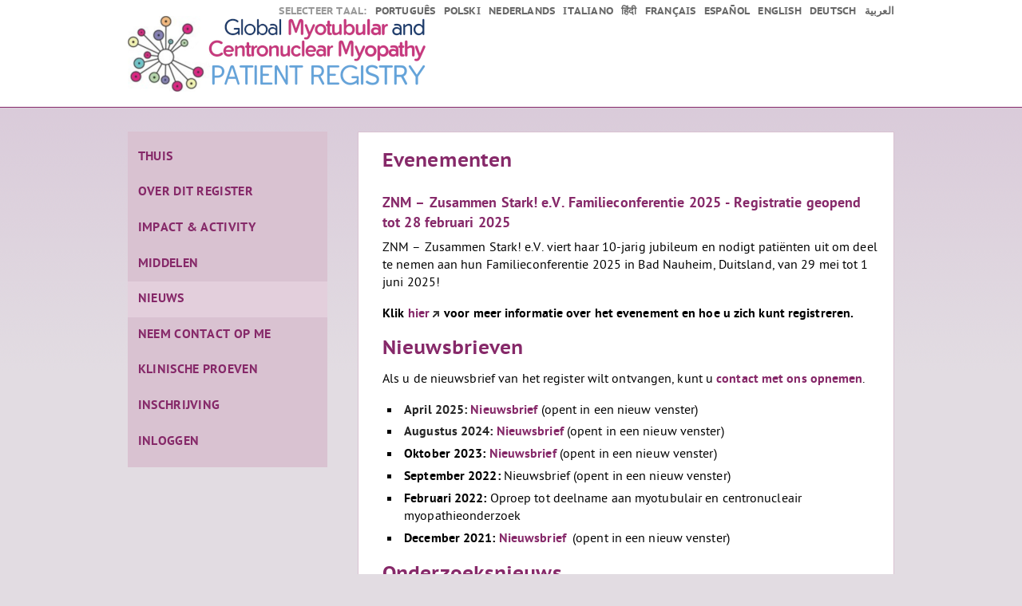

--- FILE ---
content_type: text/html;charset=UTF-8
request_url: https://mtmcnmregistry.org/news/index.nl.html
body_size: 9678
content:
<!DOCTYPE html PUBLIC "-//W3C//DTD XHTML 1.0 Transitional//EN" "http://www.w3.org/TR/xhtml1/DTD/xhtml1-transitional.dtd">


	<html lang="nl" xml:lang="nl"><head id="j_idt2"><link type="text/css" rel="stylesheet" href="/javax.faces.resource/theme.css.html?ln=primefaces-aristo" /><script type="text/javascript">if(window.PrimeFaces){PrimeFaces.settings.locale='en_US';}</script>
		<link href="/media/stylesheets/main.css;jsessionid=ChgfPYzj0rqJB37Y8vvt-y3GFqoPHUCvCo-rd-yM.ca5369dcd3da" type="text/css" rel="stylesheet" media="all" /><script type="text/javascript" src="/resources/js/main.js;jsessionid=ChgfPYzj0rqJB37Y8vvt-y3GFqoPHUCvCo-rd-yM.ca5369dcd3da"></script>
    <title>
        
			Nieuws
		
        - Myotubular and Centronuclear Myopathy Patient Registry
    </title>
</head><body>
    <div class="header">
        <span class="logo">
            <a href="/index.nl.html;jsessionid=ChgfPYzj0rqJB37Y8vvt-y3GFqoPHUCvCo-rd-yM.ca5369dcd3da">Home</a>
        </span>
        <div class="lang_picker">
            
<form id="j_idt18" name="j_idt18" method="post" action="/WEB-INF/templates/static.html;jsessionid=ChgfPYzj0rqJB37Y8vvt-y3GFqoPHUCvCo-rd-yM.ca5369dcd3da" enctype="application/x-www-form-urlencoded">
<input type="hidden" name="j_idt18" value="j_idt18" />

				Selecteer taal:
				<ul>
							<li lang="ar" xml:lang="ar"><a href="/news/index.ar.html;jsessionid=ChgfPYzj0rqJB37Y8vvt-y3GFqoPHUCvCo-rd-yM.ca5369dcd3da" id="j_idt18:j_idt20:0:j_idt22" type="submit">العربية</a></li>
							<li lang="de" xml:lang="de"><a href="/news/index.de.html;jsessionid=ChgfPYzj0rqJB37Y8vvt-y3GFqoPHUCvCo-rd-yM.ca5369dcd3da" id="j_idt18:j_idt20:1:j_idt22" type="submit">Deutsch</a></li>
							<li lang="en" xml:lang="en"><a href="/news/index.en.html;jsessionid=ChgfPYzj0rqJB37Y8vvt-y3GFqoPHUCvCo-rd-yM.ca5369dcd3da" id="j_idt18:j_idt20:2:j_idt22" type="submit">English</a></li>
							<li lang="es" xml:lang="es"><a href="/news/index.es.html;jsessionid=ChgfPYzj0rqJB37Y8vvt-y3GFqoPHUCvCo-rd-yM.ca5369dcd3da" id="j_idt18:j_idt20:3:j_idt22" type="submit">Español</a></li>
							<li lang="fr" xml:lang="fr"><a href="/news/index.fr.html;jsessionid=ChgfPYzj0rqJB37Y8vvt-y3GFqoPHUCvCo-rd-yM.ca5369dcd3da" id="j_idt18:j_idt20:4:j_idt22" type="submit">Français</a></li>
							<li lang="hi" xml:lang="hi"><a href="/news/index.hi.html;jsessionid=ChgfPYzj0rqJB37Y8vvt-y3GFqoPHUCvCo-rd-yM.ca5369dcd3da" id="j_idt18:j_idt20:5:j_idt22" type="submit">हिंदी</a></li>
							<li lang="it" xml:lang="it"><a href="/news/index.it.html;jsessionid=ChgfPYzj0rqJB37Y8vvt-y3GFqoPHUCvCo-rd-yM.ca5369dcd3da" id="j_idt18:j_idt20:6:j_idt22" type="submit">Italiano</a></li>
							<li lang="nl" xml:lang="nl"><a href="/news/index.nl.html;jsessionid=ChgfPYzj0rqJB37Y8vvt-y3GFqoPHUCvCo-rd-yM.ca5369dcd3da" id="j_idt18:j_idt20:7:j_idt22" type="submit">Nederlands</a></li>
							<li lang="pl" xml:lang="pl"><a href="/news/index.pl.html;jsessionid=ChgfPYzj0rqJB37Y8vvt-y3GFqoPHUCvCo-rd-yM.ca5369dcd3da" id="j_idt18:j_idt20:8:j_idt22" type="submit">Polski</a></li>
							<li lang="pt" xml:lang="pt"><a href="/news/index.pt.html;jsessionid=ChgfPYzj0rqJB37Y8vvt-y3GFqoPHUCvCo-rd-yM.ca5369dcd3da" id="j_idt18:j_idt20:9:j_idt22" type="submit">Português</a></li>
					</ul><input type="hidden" name="javax.faces.ViewState" id="javax.faces.ViewState" value="-4389320884157135894:1432261747070099932" autocomplete="off" />
</form>
        </div>
        <div class="logout_info">
            
        </div>
    </div>
    <div class="print_header">
        <img class="logo" src="/media/images/main_logo.png;jsessionid=ChgfPYzj0rqJB37Y8vvt-y3GFqoPHUCvCo-rd-yM.ca5369dcd3da" />
        <span class="title">Myotubular and Centronuclear Myopathy Patient Registry</span>
    </div>
    <div class="content">
        <div class="wrapper">
            <div class="navi_content">
                <ul><li><a href="/index.nl.html;jsessionid=ChgfPYzj0rqJB37Y8vvt-y3GFqoPHUCvCo-rd-yM.ca5369dcd3da">Thuis</a></li><li><a href="/about/index.nl.html;jsessionid=ChgfPYzj0rqJB37Y8vvt-y3GFqoPHUCvCo-rd-yM.ca5369dcd3da">Over dit register</a></li><li><a href="/impact-activity/index.nl.html;jsessionid=ChgfPYzj0rqJB37Y8vvt-y3GFqoPHUCvCo-rd-yM.ca5369dcd3da">IMPACT &amp; ACTIVITY</a></li><li><a href="/patient-resources/index.nl.html;jsessionid=ChgfPYzj0rqJB37Y8vvt-y3GFqoPHUCvCo-rd-yM.ca5369dcd3da">Middelen</a></li><li class="active"><a href="/news/index.nl.html;jsessionid=ChgfPYzj0rqJB37Y8vvt-y3GFqoPHUCvCo-rd-yM.ca5369dcd3da">Nieuws</a><ul></ul></li><li><a href="/contact-us/index.nl.html;jsessionid=ChgfPYzj0rqJB37Y8vvt-y3GFqoPHUCvCo-rd-yM.ca5369dcd3da">Neem contact op me</a></li><li><a href="/clinical-trials/index.nl.html;jsessionid=ChgfPYzj0rqJB37Y8vvt-y3GFqoPHUCvCo-rd-yM.ca5369dcd3da">Klinische proeven</a></li><li><a href="/registry/registration/index.nl.html;jsessionid=ChgfPYzj0rqJB37Y8vvt-y3GFqoPHUCvCo-rd-yM.ca5369dcd3da">Inschrijving</a></li><li><a href="/registry/login/index.nl.html;jsessionid=ChgfPYzj0rqJB37Y8vvt-y3GFqoPHUCvCo-rd-yM.ca5369dcd3da">Inloggen</a></li></ul>
            </div>
            <div class="middle">
                <h1>Evenementen</h1>  <h3>ZNM – Zusammen Stark! e.V. Familieconferentie 2025 - Registratie geopend tot 28 februari 2025</h3>  <p>ZNM – Zusammen Stark! e.V. viert haar 10-jarig jubileum en nodigt patiënten uit om deel te nemen aan hun Familieconferentie 2025 in Bad Nauheim, Duitsland, van 29 mei tot 1 juni 2025!</p>  <p><strong>Klik <a href="http://mtmcnmregistry.org/news/ZNM-family-conference/index.nl.html">hier</a> voor meer informatie over het evenement en hoe u zich kunt registreren.</strong></p>  <h1>Nieuwsbrieven</h1>  <p>Als u de nieuwsbrief van het register wilt ontvangen, kunt u <a href="/contact-us/index.nl.html;jsessionid=ChgfPYzj0rqJB37Y8vvt-y3GFqoPHUCvCo-rd-yM.ca5369dcd3da">contact met ons opnemen</a>.</p>  <ul>  <li><b>April 2025: </b><a href="https://sway.cloud.microsoft/dNHklKuowXxJ4TDR?ref=Link" target="_blank">Nieuwsbrief</a> (opent in een nieuw venster)</li>  <li><b>Augustus 2024: </b><a href="https://sway.cloud.microsoft/LzJyxUmN4GcrEzIv?ref=email" target="_blank">Nieuwsbrief</a> (opent in een nieuw venster)</li>  <li><strong>Oktober 2023: </strong><a href="https://sway.office.com/09YVyaJ01vFAsGhb?ref=email">Nieuwsbrief</a> (opent in een nieuw venster)</li>  <li><strong>September 2022: </strong>Nieuwsbrief (opent in een nieuw venster)</li>  <li><strong>Februari 2022: </strong>Oproep tot deelname aan myotubulair en centronucleair myopathieonderzoek</li>  <li><strong>December 2021:</strong> <a href="https://sway.office.com/QoEQKyvL2pHrlbQ1?ref=Link" target="_blank">Nieuwsbrief </a> (opent in een nieuw venster)</li> </ul>  <h1>Onderzoeksnieuws</h1>  <h3>Januari 2025 - Astellas Gene Therapies werft voor de Epidemiologic Study of XLMTM and Clinical Expression in the Liver (EXCEL) studie (NCT06581146)</h3>  <p>Het register heeft contact opgenomen met deelnemers die mogelijk in aanmerking komen voor de komende EXCEL studie. De studie is een observationele, prospectieve studie (deelnemers en bepaalde uitkomsten worden gedurende een bepaalde tijd geobserveerd) met behulp van levergerichte beoordelingen. Ongeveer 50 mannelijke deelnemers met XLMTM worden ingeschreven op gespecialiseerde locaties in de Verenigde Staten, Canada en het Verenigd Koninkrijk.</p>  <p><strong>Klik <a href="/media/images/MAT-GB-NON-2024-00_649_HTML_Draft1PDF.pdf;jsessionid=ChgfPYzj0rqJB37Y8vvt-y3GFqoPHUCvCo-rd-yM.ca5369dcd3da">hier</a> om meer te lezen over de inclusiecriteria voor de studie en hoe u kunt deelnemen.</strong></p>  <h3>December 2024 - TAM4MTM XLMTM community webinar</h3>  <p>Op 3 december 2024 organiseerde de Myotubular Trust, een in het Verenigd Koninkrijk gevestigde patiëntenorganisatie, een community webinar om updates te delen over de stopzetting van de TAM4MTM klinische proef. Dr. James Dowling, SickKids Hosptial Toronto, is de hoofdonderzoeker en sponsor van de studie en schetste de doelstellingen en redenen waarom de studie werd beëindigd.</p>  <p><strong>Klik <a href="http://mtmcnmregistry.org/news/TAM4MTM/index.nl.html">hier</a> om meer te lezen.</strong></p>  <h3>November 2024 - TAM4MTM-onderzoek stopgezet</h3>  <p>Het is met spijt dat we het nieuws moeten delen dat het Tamoxifen-onderzoek (TAM4MTM) is stopgezet vanwege de impact op de leverfunctie.</p>  <p><strong>Klik <a href="/media/images/Tamoxifen-team-study-message.pdf;jsessionid=ChgfPYzj0rqJB37Y8vvt-y3GFqoPHUCvCo-rd-yM.ca5369dcd3da">hier</a> om de brief van Dr. Dowling en Dr. Baranello te lezen, waarin de stopzetting van het onderzoek wordt uitgelegd.</strong></p>  <h1>Ander nieuws</h1>  <ul>  <li><strong>Juni 2023</strong>: <a href="https://c-path.org/newcastle-universitys-john-walton-muscular-dystrophy-research-centre-contributes-data-to-c-paths-rdca-dap/" target="_blank">Het John Walton Muscular Dystrophy Research Centre van Newcastle University draagt gegevens bij aan de RDCA-DAP van C-Path</a> (opent in een nieuw venster)</li> </ul> 
            </div>
        </div>
    </div>
    <div id="footer">
        <div class="wrapper">
            <div class="navifooter">
                <ul>
                    <li>
                        <a href="/contact-us/index.nl.html;jsessionid=ChgfPYzj0rqJB37Y8vvt-y3GFqoPHUCvCo-rd-yM.ca5369dcd3da">Contact us</a>
                    </li>
                    <li>
                        <a href="/privacy/index.nl.html;jsessionid=ChgfPYzj0rqJB37Y8vvt-y3GFqoPHUCvCo-rd-yM.ca5369dcd3da">Privacy notice</a>
                    </li>
                </ul>
            </div>
        </div>
    </div>
</body>
	</html>

--- FILE ---
content_type: text/css;charset=ISO-8859-1
request_url: https://mtmcnmregistry.org/media/stylesheets/main.css;jsessionid=ChgfPYzj0rqJB37Y8vvt-y3GFqoPHUCvCo-rd-yM.ca5369dcd3da
body_size: 16217
content:
/*
TREAT-NMD Patient Registry Software
Copyright 2014 Klinikum der Universität München

CSS stylesheet for deployment mtm-int
*/


/* Fonts */
@import
	url("../../registry/fonts/PTSans/PTSans.css");	
@import
	url("../../registry/fonts/PTSans/PTSansCaption.css");


/* General Styles */
html,body,div,span,object,iframe,h1,h2,h3,h4,h5,h6,p,blockquote,pre,a,abbr,acronym,address,code,del,dfn,em,img,q,dl,dt,dd,ol,ul,li,fieldset,form,label,legend,table,caption,tbody,tfoot,thead,tr,th,td
	{
	border: 0;
	vertical-align: baseline;
	margin: 0;
	padding: 0;
}

html,body {
	height: 100%;
	margin: 0;
	padding: 0;
}

body {
	font-family: "PTSans", "HelveticaNeue-Light", "Helvetica Neue Light",
		"Helvetica Neue", Helvetica, "Arial", sans-serif;
	color: black;
	font-size: 100%;
	letter-spacing: 0.1px;
	margin: 0;
	background: #e2dce2 url(../images/mtm-int_background.png)
		repeat-x;
}

.banner {
	text-align: center;
	padding: 0.2em 0;
	background-color: rgb(255, 200, 50);
	border-bottom: 1px solid rgb(255, 150, 50);
	position: absolute;
	width: 100%;
	height: 1.5em;
}

a img {
	border: 0;
}

input,textarea {
	margin: 0;
}

h1,h2,h3,h4,h5,h6 {
	color: #862969;
}

h1 a,h2 a,h3 a,h4 a,h5 a,h6 a {
	color: #862969;
}

h1 a:visited,h2 a:visited,h3 a:visited,h4 a:visited,h5 a:visited,h6 a:visited
	{
	color: #862969;
}

h2,h3,h4,h5,h6 {
	margin: 1.4em 0 0.2em;
}

h1 {
	font-size: 150%;
	margin: 0 0 0.5em;
	font-family: "PTSansCaption", "Helvetica Neue", Helvetica, "Arial",
		sans-serif;
}

h1.large {
	font-size: 170%;
}

h2 {
	font-size: 130%;
}

h3 {
	font-size: 110%;
}

h4 {
	font-size: 100%;
}

h5,h6 {
	font-size: 100%;
}

a,a:visited {
	text-decoration: none;
	color: #862969;
}

a:hover {
	text-decoration: underline;
}

ol {
	list-style: none;
	padding-bottom: 1.5em;
}

ol li {
	padding: 0.7em 0;
}

ol ul li {
	padding: 0.2em 0;
}

ol ul ul li {
	list-style: square;
	color: #404040;
}

strong {
	font-weight: bold;
}

strong.highlight {
	font-weight: normal;
	background-color: #F7FF75;
}

p.highlight {
	font-family: "PTSansCaption", "Helvetica Neue", Helvetica, "Arial",
		sans-serif;
	font-size: 110%;
	font-weight: bold;
	padding-left: 1.5em;
	margin: 0.8em 0em 1.3em;
	color: #862969;
}

.lang_picker a:hover,.lang_picker a:focus,.logout_info a:hover,.logout_info a:focus,.navifooter li a:hover,.navifooter li a:focus
	{
	color: #404040;
	text-decoration: none;
}

.clearfix,div.input_block_clear {
	clear: both;
}

/* Header Styles */
.header {
	height: 135px;
	width: 960px;
	margin-left: auto;
	margin-right: auto;
	position: relative;
}

.header h1 {
	text-indent: -9999px;
}

.logo a {
	background: url(../images/main_logo.png) no-repeat;
	text-indent: -9999px;
	float: left;
	width: 500px;
	height: 100px;
	margin-top: 20px;
}

.lang_picker {
	width: 960px;
	position: absolute;
	right: 0;
	text-align: right;
	padding-top: 5px;
	color: #999;
	font-size: 80%;
	text-transform: uppercase;
	font-weight: bold;
	letter-spacing: 0.2px;
	font-family: "PTSansCaption", "Helvetica Neue", Helvetica, "Arial",
		sans-serif;
}

.lang_picker p {
	float: right;
}

.lang_picker ul {
	float: right;
	list-style-type: none;
}

.lang_picker ul li {
	float: right;
	position: relative;
	padding-left: 0.8em;
}

.lang_picker a,.lang_picker ul a,.logout_info a {
	color: #676767;
}

.logout_info {
	height: 0;
}

.logout_info div {
	float: right;
	margin-top: 2em;
	background: #e2dce2;
	color: #999;
	font-size: 90%;
	text-align: right;
	width: auto;
	line-height: 140%;
	position: relative;
	padding: 8px;
}

.logout_info .username {
	font-weight: 400;
}

.logout_info a,.logout_info a:visited {
	text-transform: uppercase;
	font-weight: 700;
	font-size: 90%;
}

/* Top Navigation Styles */
.navi li a:hover {
	background: #862969;
	color: #FFF;
}

.navi li.active a:hover,.navi li.active a {
	background: #dacbda;
	color: #000;
	border: #862969 1px solid;
	border-bottom: none;
}

ul.navi {
	bottom: 0;
	list-style-type: none;
	position: absolute;
	right: 0;
	text-transform: uppercase;
	width: 960px;
	letter-spacing: 0.2px;
	font-family: "PTSansCaption", "Helvetica Neue", Helvetica, "Arial",
		sans-serif;
}

ul.navi li {
	float: right;
	position: relative;
}

ul.navi li a {
	display: block;
	line-height: 200%;
	width: auto;
	font-size: 90%;
	margin: 0 4px;
	padding: 0 10px;
}

ul.navi li a:hover {
	text-decoration: none;
}

.navi li span.treatnmd_tab a,.navi li span.treatnmd_tab a:visited {
	color: #0a88af;
}
.navi li span.treatnmd_tab a:hover {
	color: white;
}

.navi li span.fkrp_tab a,.navi li span.fkrp_tab a:visited {
	color: rgb(0,67,102);
}
.navi li span.fkrp_tab a:hover {
	color: white;
}

.navi li span.dmd-de_tab a,.navi li span.dmd-de_tab a:visited {
	color: #9B301C;
}
.navi li span.dmd-de_tab a:hover {
	color: white;
}

.navi li span.dm-de_tab a,.navi li span.dm-de_tab a:visited {
	color: rgb(207, 137, 0);
}
.navi li span.dm-de_tab a:hover {
	color: white;
}

.navi li span.dm-uk_tab a,.navi li span.dm-uk_tab a:visited {
	color: rgb(207, 137, 0);
}
.navi li span.dm-uk_tab a:hover {
	color: white;
}

.navi li span.cmt-de_tab a,.navi li span.cmt-de_tab a:visited {
	color: #5e2154;
}
.navi li span.cmt-de_tab a:hover {
	color: white;
}

.navi li span.fshd-uk_tab a,.navi li span.fshd-uk_tab a:visited {
	color: rgb(1,86,102);
}
.navi li span.fshd-uk_tab a:hover {
	color: white;
}

.navi li span.sma-uk_tab a,.navi li span.sma-uk_tab a:visited {
	color: #0a88af;
}
.navi li span.sma-uk_tab a:hover {
	color: white;
}

.navi li span.pam-de_tab a,.navi li span.pam-de_tab a:visited {
	color: #7b3754;
}
.navi li span.pam-de_tab a:hover {
	color: white;
}

.navi li span.ibm-de_tab a,.navi li span.ibm-de_tab a:visited {
	color: #154f54;
}
.navi li span.ibm-de_tab a:hover {
	color: white;
}

.navi li span.fshd-de_tab a,.navi li span.fshd-de_tab a:visited {
	color: rgb(1,86,102);
}
.navi li span.fshd-de_tab a:hover {
	color: white;
}

.navi li span.col6-int_tab a,.navi li span.col6-int_tab a:visited {
	color: rgb(0,67,102);
}
.navi li span.col6-int_tab a:hover {
	color: white;
}


/* Left Navigation Styles */
.navi_content {
	width: 250px;
	float: left;
	background-color: #d9c2d1;
	padding: 10px 0;
	letter-spacing: 0.3px;
}

.navi_content ul {
	list-style-type: none;
	margin: 0;
}

.navi_content ul ul li a,.navi_content ul ul li.active a {
	font-weight: 400;
	padding-left: 30px;
	text-transform: none;
	color: #862969;
}

.navi_content ul li a {
	display: block;
	line-height: 120%;
	width: auto;
	color: #862969;
	font-size: 100%;
	font-weight: 700;
	text-transform: uppercase;
	padding: 0.8em;
}

.navi_content ul .restricted a {
	background-color: #d9c2d1;
}

.navi_content ul li a:hover,.navi_content ul li.active a,.navi_content ul ul li.active a
	{
	background-color: #e3cfdc;
	text-decoration: none;
}

/* Content Styles */
.wrapper {
	width: 960px;
	margin: 0 auto;
}

.middle {
	width: 620px;
	height: 100%;
	float: right;
	background-color: #FFF;
	margin-bottom: 20px;
	border: #d9c2d1 1px solid;
	padding: 20px 20px 20px 30px;
}

.middle p {
	line-height: 140%;
	margin: 0.5em 0 1em;
}

.middle p.large {
	font-size: 105%;
	line-height: 150%;
	margin: 0.5em 0 1em;
}

.middle p.small {
	font-size: 50%;
}

.overview_section_intro p {
	margin-bottom: 0em;
}

p.overview_section_link {
	margin-top: 0.3em;
}

.middle a,.middle a:visited {
	font-weight: bold;
}

.middle ul {
	margin: 0.5em 0 1em 1.4em;
	list-style-type: square;
}

.middle ul li {
	padding-left: 0.3em;
	margin: 0.2em 0 0.3em;
	line-height: 140%;
}

.centered {
	border-left: 1px solid #709302;
	padding-left: 10px;
	width: 500px;
	margin: 2em auto auto;
}

.quote {
	color: #676767;
	font-style: italic;
	font-size: larger;
	letter-spacing: 1.6px;
	line-height: 1.2;
}

.quote_author {
	line-height: 1.4;
}

.consent_checkbox {
	width: 500px;
	padding: 10px;
}

h3.faq {
	font-size: medium;
	padding-bottom: 0;
	color: #000;
}

ul.logos {
	list-style-type: none;
	text-indent: -9999px;
}

.logozeile {
	text-align: center;
}

div.website-box {
	padding: 0.8em;
	margin-bottom: 1.0em;
	border: 1.0px solid #862969;
	background-color: rgb(235, 235, 235);
}

div.website-button-left,div.website-button-right,div.website-button {
	font-family: "PTSansCaption", "Helvetica Neue", Helvetica, "Arial",
		sans-serif;
	margin: 0.2em 0 1em;
	letter-spacing: 0.3px;
}

div.website-button-left {
	width: 47%;
	float: left;
	margin-right: 3%;
}

div.website-button-right {
	width: 47%;
	float: right;
	margin-left: 3%;
}

div.website-button-left a,div.website-button-right a,div.website-button a {
	padding: 0.6em 1em;
	background-color: #e3cfdc;
	font-size: 120%;
	font-weight: bold;
	text-align: center;
	border: #862969 1px solid;
}

div.website-button-left a,div.website-button-right a {
	display: block;
}

div.website-button a {
	display: inline-block;
}

div.website-button-left a:hover,div.website-button-right a:hover,div.website-button a:hover {
	text-decoration: none;
	background-color: #e2dce2;
}

span.website-button-info {
	display: block;
	margin-top: .6em;
	font-size: 75%;
	letter-spacing: 0.1px;
}

.content {
	padding-top: 30px;
}

.consent_checkbox {
	background: #e2dce2;
	border: #d9c2d1 1px solid;
}

.image_right {
	float: right;
	margin-left: 1em;
}

.member_picture {
	clear: both;
	float: left;
	height: 240px;
	width: 180px;
}

.member_biosketch {
	float: right;
	padding-right: 20px;
	width: 340px;
}

.member_picture,.member_biosketch {
	padding: 20px 20px 0 0;
}

.member_biosketch p {
	margin: 0.3em 0 0.8em;
}

.member_biosketch h3 {
	margin: 0 0 0.2em;
}

.member_section {
	float: left;
	padding-bottom: 20px;
}

/* Link Styles */
.middle a.noicon {
	background: none !important;
	padding-right: 0 !important;
}

.middle a[href^="http:"],.middle a[href^="mailto:"],.middle a[href^="javascript:linkTo_UnCryptMailto"],.middle a[href$=".pdf"],.middle a[href$=".doc"],.middle a[href$=".xls"],.middle a[href$=".rss"],.middle a[href$=".rdf"],.middle a[href^="aim:"]
	{
	background-repeat: no-repeat;
	background-position: right center;
	margin: -2px 0;
	padding: 2px 22px 2px 0;
}

.middle a[href^="http:"] {
	background-image: url(../images/external.png);
	padding-right: 14px;
}

.middle a[href^="mailto:"],.middle a[href^="javascript:linkTo_UnCryptMailto"]
	{
	background-image: url(../images/email.png);
}

.middle a[href$=".pdf"] {
	background-image: url(../images/pdf.png);
	padding-right: 22px;
}

.middle a[href$=".doc"] {
	background-image: url(../images/doc.png);
}

.middle a[href$=".xls"] {
	background-image: url(../images/xls.png);
}

/* Form Styles */
div.input_label {
	display: block;
	margin: 0.3em 0 0.1em;
}

div.input_label label,b {
	font-weight: 700;
	color: #262626;
}

div.input_label span.info {
	color: #000;
	font-style: italic;
	margin-left: 0.8em;
}

div.input {
	margin: 0.2em 0 0.8em;
}

.middle div.input p {
	margin: 0.3em 0 0.5em;
}

span.input_error {
	color: #D20000;
	display: block;
}

div.input_block_left {
	float: left;
}

div.input_block_right {
	float: left;
	margin-left: 1em;
}

div.input table.radio_horizontal td,div.input table.checkbox_horizontal td
	{
	padding-right: 0.7em;
}

label.radio_descriptions_label, label.checkbox_descriptions_label {
	margin-left: .5em;
	font-weight: bold;
}

#form .primary,#form .secondary,#form .move-button,#form .add-button,#form .add_button,#form .remove_button,#form .last
	{
	font-family: "PTSansCaption", "Helvetica Neue", Helvetica, "Arial",
		sans-serif;
	font-size: larger;
	margin-top: 0.5em;
	padding: 0.3em;
}

#form .primary {
	background-color: #E6FFD2;
	border: 1px solid #14DC0A;
}

#form .primary:hover {
	background-color: #d1f4c9;
}

#form .secondary {
	border: 1px solid #ffd200;
	background-color: #ffffe6;
	margin-left: 15px;
}

#form .add-button,#form .add_button {
	border: 1px solid #ffd200;
	background-color: #ffffe6;
	font-size: medium;
}

#form div.add_button_wrapper {
	margin-bottom: 2em;
}

#form .move-button {
	border: 1px solid #0e4459;
	background-color: #badff1;
	margin-bottom: 6px;
}

#form .move-button:hover {
	background-color: #a2c3d1;
}

#form .last {
	background-color: #FFF;
	border: 1px solid #FFF;
	color: #D20000;
	font-size: small;
	margin-left: 10px;
}

#form .remove_button {
	background-color: #FFFFFB;
	border: 0px solid #FFF;
	color: #D20000;
	font-size: small;
}

#form .contact_data_edit_list_item .last {
	font-size: small;
	color: #d20000;
}

#form .contact_data_edit_list_item .move-button {
	font-size: small;
	color: #0e4459;
}

/* Message Box Styles */
div.success_box,div.warning_box,div.error_box,div.question_box {
	clear: both;
	background-repeat: no-repeat;
	background-position: 15px center;
	min-height: 60px;
	color: #000;
	margin: 1.5em 0;
	padding: 20px 0.5em 20px 85px;
}

div.success_box ul,div.warning_box ul,div.error_box ul,div.question_box ul {
	list-style: none;
	margin: 0;
}

div.success_box {
	border: 1px solid #14dc0a;
	background-color: #e6ffd2;
	background-image: url(../images/success.png);
}

div.warning_box {
	border: 1px solid #ffd200;
	background-color: #ffffe6;
	background-image: url(../images/warning.png);
}

div.error_box {
	border: 1px solid #d20000;
	background-color: #ffe6e6;
	background-image: url(../images/error.png);
}

div.question_box {
	border: 1px solid #1e92bf;
	background-color: #d4effa;
	background-image: url(../images/question.png);
}

div.success_box_small,div.warning_box_small,div.error_box_small,div.question_box_small {
	min-height: 40px;
	background-repeat: no-repeat;
	background-position: 10px center;
	color: #000;
	font-weight: 400;
	margin: 1em 0;
	padding: 0.4em 0 0.4em 55px;
}

a.box:hover {
	text-decoration: none;
}

div.success_box_small {
	border: 1px solid #14dc0a;
	background-color: #e6ffd2;
	background-image: url(../images/success_small.png);
}

div.warning_box_small {
	border: 1px solid #ffd200;
	background-color: #ffffe6;
	background-image: url(../images/warning_small.png);
}

div.error_box_small {
	border: 1px solid #d20000;
	background-color: #ffe6e6;
	background-image: url(../images/error_small.png);
}

div.question_box_small {
	border: 1px solid #1e92bf;
	background-color: #d4effa;
	background-image: url(../images/question_small.png);
}

ul.icons {
	list-style-type: none;
	margin-left: 0px;
}

ul.icons li {
	min-height: 20px;
	background-repeat: no-repeat;
	background-position:  0px 0.2em;
	margin: 0em 0em;
	padding: 0.2em 0 0.2em 30px;
}

li.success {
	background-image: url(../images/success_tiny.png);
}

li.warning {
	background-image: url(../images/warning_tiny.png);
}

li.error {
	background-image: url(../images/error_tiny.png);
}

li.question {
	background-image: url(../images/question_tiny.png);
}

div.display_item_group_value {
	background-color: #FFFFFB;
	border: 1px solid #E2E9CC;
	margin: 15px 0;
	padding: 8px;
}

div.implicit_item_group_value_date {
	color: #646464;
	margin-bottom: 0.8em;
	font-weight: 700;
}

#form .secondary:hover,#form .add-button:hover,#form .add_button:hover {
	background-color: #fff7b2;
}

#form .last:hover,#form .remove_button:hover {
	background-color: #ff8577;
}

div.contact_data_detail,.display_table {
	background-color: #f2f2f2;
	margin: 8px 0;
	padding: 5px 10px;
}

td.display_table_label {
	padding-right: 1em;
}

table.website_table {
    border-collapse: collapse;
}

table.website_table td, th {
	padding: 0.5em;
}

table.website_table th {
	color: #862969;
	font-weight: bold;
	font-size: 120%;
}

table.website_table tr:nth-child(even) td {
	background-color: #e2dce2;
}

div.contact_data_edit_list_item,div.edit_item_group_value {
	background-color: #FFFFFB;
	border: 1px solid #E2E9CC;
	margin: 20px 0;
	padding: 12px;
}

/* Footer Styles */
.navifooter {
	height: 111px;
	margin-left: -40px;
	clear: both;
	float: right;
}

.fkrp #footer,.dmd-de #footer,.dm-de #footer {
	color: #999;
	font-size: 80%;
	font-weight: 700;
	text-transform: uppercase;
}

.navifooter ul {
	float: right;
	padding-top: 15px;
}

.navifooter li {
	display: block;
	float: left;
}

.navifooter li a {
	color: #999;
	display: block;
	position: relative;
	padding: 0 2px;
	margin-left: 25px;
}

.navifooter li.active a,.navifooter li.active a:hover {
	color: #000;
	text-decoration: none;
}

/*
 Print Styles
 */
.print_header,.hide {
	display: none;
}